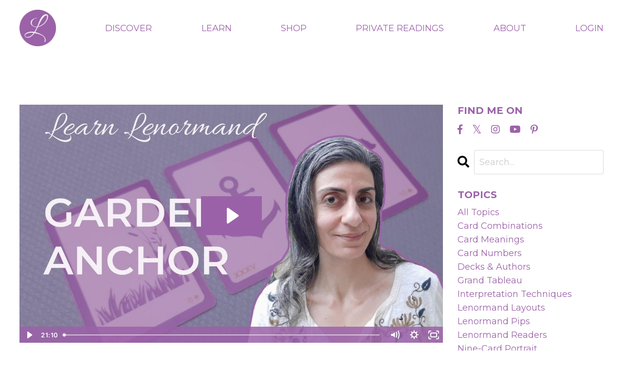

--- FILE ---
content_type: text/html; charset=utf-8
request_url: https://www.lenormandreader.com/blog/garden-anchor-lenormand-card-combinations
body_size: 12627
content:
<!doctype html>
<html lang="en">
  <head>
    
              <meta name="csrf-param" content="authenticity_token">
              <meta name="csrf-token" content="sBi6hu0VDKG8IoIVbhBhg6hJM4ebv9shrPp5Tk9IY5nNYQlUADwKTzBsWkl864jE/7AkyA9lRK0iu2p/D/fJdw==">
            
    <title>
      
        Lenormand Anchor and Garden Card Combinations - Pairs And Triplets
      
    </title>
    <meta charset="utf-8" />
    <meta http-equiv="x-ua-compatible" content="ie=edge, chrome=1">
    <meta name="viewport" content="width=device-width, initial-scale=1, shrink-to-fit=no">
    
      <meta name="description" content="Discover what the Lenormand Garden and Anchor mean when they show up together, and also with other cards, in pairs and triplets." />
    
    <meta property="og:type" content="website">
<meta property="og:url" content="https://www.lenormandreader.com/blog/garden-anchor-lenormand-card-combinations">
<meta name="twitter:card" content="summary_large_image">

<meta property="og:title" content="Lenormand Anchor and Garden Card Combinations - Pairs And Triplets">
<meta name="twitter:title" content="Lenormand Anchor and Garden Card Combinations - Pairs And Triplets">


<meta property="og:description" content="Discover what the Lenormand Garden and Anchor mean when they show up together, and also with other cards, in pairs and triplets.">
<meta name="twitter:description" content="Discover what the Lenormand Garden and Anchor mean when they show up together, and also with other cards, in pairs and triplets.">


<meta property="og:image" content="https://kajabi-storefronts-production.kajabi-cdn.com/kajabi-storefronts-production/blogs/26466/images/MfJguNFTS1mMCX4jrXr4_GardenAnchor_Thumbnail_Combo_1.jpg">
<meta name="twitter:image" content="https://kajabi-storefronts-production.kajabi-cdn.com/kajabi-storefronts-production/blogs/26466/images/MfJguNFTS1mMCX4jrXr4_GardenAnchor_Thumbnail_Combo_1.jpg">


    
      <link href="https://kajabi-storefronts-production.kajabi-cdn.com/kajabi-storefronts-production/themes/2445006/settings_images/0U3QZVqcQemgj1pRe5h3_favicon-32x32.png?v=2" rel="shortcut icon" />
    
    <link rel="canonical" href="https://www.lenormandreader.com/blog/garden-anchor-lenormand-card-combinations" />

    <!-- Google Fonts ====================================================== -->
    
      <link href="//fonts.googleapis.com/css?family=Montserrat:400,700,400italic,700italic" rel="stylesheet" type="text/css">
    

    <!-- Kajabi CSS ======================================================== -->
    <link rel="stylesheet" media="screen" href="https://kajabi-app-assets.kajabi-cdn.com/assets/core-0d125629e028a5a14579c81397830a1acd5cf5a9f3ec2d0de19efb9b0795fb03.css" />

    

    <link rel="stylesheet" href="https://use.fontawesome.com/releases/v5.8.1/css/all.css" integrity="sha384-50oBUHEmvpQ+1lW4y57PTFmhCaXp0ML5d60M1M7uH2+nqUivzIebhndOJK28anvf" crossorigin="anonymous">

    <link rel="stylesheet" media="screen" href="https://kajabi-storefronts-production.kajabi-cdn.com/kajabi-storefronts-production/themes/2445006/assets/styles.css?176867518452802" />

    <!-- Customer CSS ====================================================== -->
    <link rel="stylesheet" media="screen" href="https://kajabi-storefronts-production.kajabi-cdn.com/kajabi-storefronts-production/themes/2445006/assets/overrides.css?176867518452802" />
    <style>
  /* Custom CSS Added Via Theme Settings */
  a {
  text-decoration: ;
}
</style>


    <!-- Kajabi Editor Only CSS ============================================ -->
    

    <!-- Header hook ======================================================= -->
    <link rel="alternate" type="application/rss+xml" title="BLOG" href="https://www.lenormandreader.com/blog.rss" /><script type="text/javascript">
  var Kajabi = Kajabi || {};
</script>
<script type="text/javascript">
  Kajabi.currentSiteUser = {
    "id" : "-1",
    "type" : "Guest",
    "contactId" : "",
  };
</script>
<script type="text/javascript">
  Kajabi.theme = {
    activeThemeName: "Encore Site",
    previewThemeId: null,
    editor: false
  };
</script>
<meta name="turbo-prefetch" content="false">
<!-- Google Tag Manager -->
<script>(function(w,d,s,l,i){w[l]=w[l]||[];w[l].push({'gtm.start':
new Date().getTime(),event:'gtm.js'});var f=d.getElementsByTagName(s)[0],
j=d.createElement(s),dl=l!='dataLayer'?'&l='+l:'';j.async=true;j.src=
'https://www.googletagmanager.com/gtm.js?id='+i+dl;f.parentNode.insertBefore(j,f);
})(window,document,'script','dataLayer','GTM-N3MP652P');</script>
<!-- End Google Tag Manager --><style type="text/css">
  #editor-overlay {
    display: none;
    border-color: #2E91FC;
    position: absolute;
    background-color: rgba(46,145,252,0.05);
    border-style: dashed;
    border-width: 3px;
    border-radius: 3px;
    pointer-events: none;
    cursor: pointer;
    z-index: 10000000000;
  }
  .editor-overlay-button {
    color: white;
    background: #2E91FC;
    border-radius: 2px;
    font-size: 13px;
    margin-inline-start: -24px;
    margin-block-start: -12px;
    padding-block: 3px;
    padding-inline: 10px;
    text-transform:uppercase;
    font-weight:bold;
    letter-spacing:1.5px;

    left: 50%;
    top: 50%;
    position: absolute;
  }
</style>
<script src="https://kajabi-app-assets.kajabi-cdn.com/vite/assets/track_analytics-999259ad.js" crossorigin="anonymous" type="module"></script><link rel="modulepreload" href="https://kajabi-app-assets.kajabi-cdn.com/vite/assets/stimulus-576c66eb.js" as="script" crossorigin="anonymous">
<link rel="modulepreload" href="https://kajabi-app-assets.kajabi-cdn.com/vite/assets/track_product_analytics-9c66ca0a.js" as="script" crossorigin="anonymous">
<link rel="modulepreload" href="https://kajabi-app-assets.kajabi-cdn.com/vite/assets/stimulus-e54d982b.js" as="script" crossorigin="anonymous">
<link rel="modulepreload" href="https://kajabi-app-assets.kajabi-cdn.com/vite/assets/trackProductAnalytics-3d5f89d8.js" as="script" crossorigin="anonymous">      <script type="text/javascript">
        if (typeof (window.rudderanalytics) === "undefined") {
          !function(){"use strict";window.RudderSnippetVersion="3.0.3";var sdkBaseUrl="https://cdn.rudderlabs.com/v3"
          ;var sdkName="rsa.min.js";var asyncScript=true;window.rudderAnalyticsBuildType="legacy",window.rudderanalytics=[]
          ;var e=["setDefaultInstanceKey","load","ready","page","track","identify","alias","group","reset","setAnonymousId","startSession","endSession","consent"]
          ;for(var n=0;n<e.length;n++){var t=e[n];window.rudderanalytics[t]=function(e){return function(){
          window.rudderanalytics.push([e].concat(Array.prototype.slice.call(arguments)))}}(t)}try{
          new Function('return import("")'),window.rudderAnalyticsBuildType="modern"}catch(a){}
          if(window.rudderAnalyticsMount=function(){
          "undefined"==typeof globalThis&&(Object.defineProperty(Object.prototype,"__globalThis_magic__",{get:function get(){
          return this},configurable:true}),__globalThis_magic__.globalThis=__globalThis_magic__,
          delete Object.prototype.__globalThis_magic__);var e=document.createElement("script")
          ;e.src="".concat(sdkBaseUrl,"/").concat(window.rudderAnalyticsBuildType,"/").concat(sdkName),e.async=asyncScript,
          document.head?document.head.appendChild(e):document.body.appendChild(e)
          },"undefined"==typeof Promise||"undefined"==typeof globalThis){var d=document.createElement("script")
          ;d.src="https://polyfill-fastly.io/v3/polyfill.min.js?version=3.111.0&features=Symbol%2CPromise&callback=rudderAnalyticsMount",
          d.async=asyncScript,document.head?document.head.appendChild(d):document.body.appendChild(d)}else{
          window.rudderAnalyticsMount()}window.rudderanalytics.load("2apYBMHHHWpiGqicceKmzPebApa","https://kajabiaarnyhwq.dataplane.rudderstack.com",{})}();
        }
      </script>
      <script type="text/javascript">
        if (typeof (window.rudderanalytics) !== "undefined") {
          rudderanalytics.page({"account_id":"110219","site_id":"123881"});
        }
      </script>
      <script type="text/javascript">
        if (typeof (window.rudderanalytics) !== "undefined") {
          (function () {
            function AnalyticsClickHandler (event) {
              const targetEl = event.target.closest('a') || event.target.closest('button');
              if (targetEl) {
                rudderanalytics.track('Site Link Clicked', Object.assign(
                  {"account_id":"110219","site_id":"123881"},
                  {
                    link_text: targetEl.textContent.trim(),
                    link_href: targetEl.href,
                    tag_name: targetEl.tagName,
                  }
                ));
              }
            };
            document.addEventListener('click', AnalyticsClickHandler);
          })();
        }
      </script>
<meta name='site_locale' content='en'><style type="text/css">
  /* Font Awesome 4 */
  .fa.fa-twitter{
    font-family:sans-serif;
  }
  .fa.fa-twitter::before{
    content:"𝕏";
    font-size:1.2em;
  }

  /* Font Awesome 5 */
  .fab.fa-twitter{
    font-family:sans-serif;
  }
  .fab.fa-twitter::before{
    content:"𝕏";
    font-size:1.2em;
  }
</style>
<link rel="stylesheet" href="https://cdn.jsdelivr.net/npm/@kajabi-ui/styles@1.0.4/dist/kajabi_products/kajabi_products.css" />
<script type="module" src="https://cdn.jsdelivr.net/npm/@pine-ds/core@3.14.0/dist/pine-core/pine-core.esm.js"></script>
<script nomodule src="https://cdn.jsdelivr.net/npm/@pine-ds/core@3.14.0/dist/pine-core/index.esm.js"></script>


  </head>

  <body>
    <div id="section-header" data-section-id="header"><style>
  .header {
    font-size: 16px;
    background-color: #fff;
  }
  .header-mobile {
    background-color: #fff;
  }
  .header a.link-list__link {
    color: #9c62a9;
  }
  .header a.link-list__link:hover {
    color: #9c62a9;
  }
  .header .dropdown__trigger {
    color: #9c62a9 !important;
  }
  .header .dropdown__trigger:hover {
    color: #9c62a9;
  }
  .header .dropdown__item a {
    color: #9c62a9;
  }
  .header .user__login a {
    color: #9c62a9;
  }
  .header .hamburger__slice {
    background-color: #9c62a9;
  }
  @media (min-width: 768px) {
    .header {
      font-size: 18px;
    }
    .header .dropdown__menu {
      background-color: #fff;
    }
  }
  @media (max-width: 767px) {
    .header a.link-list__link {
      text-align: left;
      color: ;
    }
    .header .dropdown__item a {
      text-align: left;
      color: ;
    }
    .header .user__login a {
      text-align: left;
      color: ;
    }
    .header--overlay .header__content--mobile  {
      padding: 20px 0;
    }
    
    .header__content--mobile  {
      text-align: left;
      background-color: #fff;
    }
  }
</style>

<div class="hidden">
  
    
  
    
  
    
  
    
  
    
  
    
  
    
  
</div>

<header class="header header--static  " kjb-settings-id="sections_header_settings_background_color">
  <div class="announcements">
    
      
    
      
    
      
    
      
    
      
    
      
    
      
    
  </div>
  
    <div class="header__wrap">
      <div class="header__content header__content--desktop background-light">
        <div class="container header__container media">
          
            
                <div id="block-1555988494486" class="header__block header__block--logo header__block--show">
  <style>
  #block-1555988494486 {
    line-height: 1;
  }
  #block-1555988494486 .logo__image {
    display: block;
    width: 75px;
  }
  #block-1555988494486 .logo__text {
    color: ;
  }
</style>

<a class="logo" href="/">
  
    
      <img class="logo__image" src="https://kajabi-storefronts-production.kajabi-cdn.com/kajabi-storefronts-production/sites/123881/images/S6srxJ02RFS2WZz1JMvb_Lenormand_Channel_Icon_PurplePastel_Purple.png" kjb-settings-id="sections_header_blocks_1555988494486_settings_logo" alt="Header Logo" />
    
  
</a>

</div>

              
          
            
                <div id="block-1651593722794" class="header__block header__switch-content header__block--dropdown">
  <div class="dropdown" kjb-settings-id="sections_header_blocks_1651593722794_settings_trigger">
  <a class="dropdown__trigger">
    DISCOVER
  </a>
  <div class="dropdown__menu dropdown__menu--text-left background-light">
    
      <span class="dropdown__item"><a href="https://www.lenormandreader.com/lenormand-card-meanings">CARD MEANINGS</a></span>
    
      <span class="dropdown__item"><a href="https://www.lenormandreader.com/free-resources">FREE RESOURCES</a></span>
    
      <span class="dropdown__item"><a href="https://www.lenormandreader.com/blog">BLOG</a></span>
    
  </div>
</div>

</div>

            
          
            
                <div id="block-1596696643722" class="header__block header__switch-content header__block--dropdown">
  <div class="dropdown" kjb-settings-id="sections_header_blocks_1596696643722_settings_trigger">
  <a class="dropdown__trigger">
    LEARN
  </a>
  <div class="dropdown__menu dropdown__menu--text-left background-light">
    
      <span class="dropdown__item"><a href="https://www.lenormandreader.com/free-resources">START HERE</a></span>
    
      <span class="dropdown__item"><a href="https://www.lenormandreader.com/lenormand-community">COMMUNITY</a></span>
    
      <span class="dropdown__item"><a href="https://www.lenormandreader.com/shop-lenormand-reader/#books-and-decks">BOOKS & DECKS</a></span>
    
      <span class="dropdown__item"><a href="https://www.lenormandreader.com/shop-lenormand-reader/#courses">COURSES</a></span>
    
      <span class="dropdown__item"><a href="https://www.lenormandreader.com/shop-lenormand-reader/#coaching">1:1 COACHING</a></span>
    
      <span class="dropdown__item"><a href="https://www.lenormandreader.com/lrcp-waiting-list">CERTIFICATION PROGRAM</a></span>
    
  </div>
</div>

</div>

            
          
            
                <div id="block-1651593995840" class="header__block header__switch-content header__block--dropdown">
  <div class="dropdown" kjb-settings-id="sections_header_blocks_1651593995840_settings_trigger">
  <a class="dropdown__trigger">
    SHOP
  </a>
  <div class="dropdown__menu dropdown__menu--text-left background-light">
    
      <span class="dropdown__item"><a href="https://www.lenormandreader.com/shop-lenormand-reader">SHOP LENORMAND</a></span>
    
  </div>
</div>

</div>

            
          
            
                <div id="block-1651593778227" class="header__block header__switch-content header__block--dropdown">
  <div class="dropdown" kjb-settings-id="sections_header_blocks_1651593778227_settings_trigger">
  <a class="dropdown__trigger">
    PRIVATE READINGS 
  </a>
  <div class="dropdown__menu dropdown__menu--text-left background-light">
    
      <span class="dropdown__item"><a href="https://www.lenormandreader.com/private-reading-menu">PRIVATE READINGS</a></span>
    
  </div>
</div>

</div>

            
          
            
                <div id="block-1596696800587" class="header__block header__switch-content header__block--dropdown">
  <div class="dropdown" kjb-settings-id="sections_header_blocks_1596696800587_settings_trigger">
  <a class="dropdown__trigger">
    ABOUT
  </a>
  <div class="dropdown__menu dropdown__menu--text-left background-light">
    
      <span class="dropdown__item"><a href="https://www.lenormandreader.com/meet-layla">MEET LAYLA</a></span>
    
      <span class="dropdown__item"><a href="https://www.lenormandreader.com/about-mlle-lenormand">WHO WAS MLLE LENORMAND</a></span>
    
      <span class="dropdown__item"><a href="https://www.lenormandreader.com/faq">HELP + FAQ</a></span>
    
      <span class="dropdown__item"><a href="https://www.lenormandreader.com/contact-us">GET IN TOUCH</a></span>
    
  </div>
</div>

</div>

            
          
            
                <div id="block-1555988487706" class="header__block header__switch-content header__block--user">
  <div class="user" kjb-settings-id="sections_header_blocks_1555988487706_settings_language_login">
  
    <span class="user__login" kjb-settings-id="language_login"><a href="/login">LOGIN</a></span>
  
</div>

</div>

              
          
          <div class="hamburger hidden--desktop">
            <div class="hamburger__slices">
              <div class="hamburger__slice hamburger--slice-1"></div>
              <div class="hamburger__slice hamburger--slice-2"></div>
              <div class="hamburger__slice hamburger--slice-3"></div>
              <div class="hamburger__slice hamburger--slice-4"></div>
            </div>
          </div>
        </div>
      </div>
      <div class="header__content header__content--mobile background-light"></div>
    </div>
  
</header>

</div>
    <main>
      <section class="blog-post">
  <div class="sizer">
    <div class="container">
      <div class="blog-post__content">
        <div id="section-blog_post_body" data-section-id="blog_post_body"><div class="blog-post-body">
  <div class="blog-post-body__media">
    
    
  <div class="video">
    <div class="video__wrapper">
      
<script>
  window._wq = window._wq || [];
  _wq.push({"8k9g5z4uci": JSON.parse('{\"playerColor\":\"#9c62a9\",\"stillUrl\":\"https://kajabi-storefronts-production.kajabi-cdn.com/kajabi-storefronts-production/blogs/26466/images/MfJguNFTS1mMCX4jrXr4_GardenAnchor_Thumbnail_Combo_1.jpg\",\"resumable\":true,\"autoPlay\":false}')});
</script>

<script charset="ISO-8859-1" src="//fast.wistia.com/assets/external/E-v1.js" async></script>


<div class="kjb-video-responsive">
  <div id="wistia_8k9g5z4uci"
    class="wistia_embed wistia_async_8k9g5z4uci "
    data-track-progress=""
    data-tracked-percent="">&nbsp;</div>
</div>

    </div>
  </div>


  </div>
  <h1 class="blog-post-body__title">GARDEN + ANCHOR</h1>
  <div class="blog-post-body__info">
    
      <span class="blog-post-body__tags" kjb-settings-id="sections_blog_post_body_settings_show_tags">
        
          
            <a class="tag" href="https://www.lenormandreader.com/blog?tag=card+combinations">card combinations</a>
          
            <a class="tag" href="https://www.lenormandreader.com/blog?tag=card+meanings">card meanings</a>
          
            <a class="tag" href="https://www.lenormandreader.com/blog?tag=video+tutorials">video tutorials</a>
          
        
      </span>
    
    
      <span class="blog-post-body__date" kjb-settings-id="sections_blog_post_body_settings_show_date">Nov 29, 2022</span>
    
    
  </div>
  <p><span style="font-weight: 400;">The Lenormand Garden and Anchor is a really clear combination, and I think anyone, including beginners, can see that this is about staying in a place.&nbsp;</span></p>
<p><span style="font-weight: 400;">The Garden is the card of location and places, and it is also about community, people, and events. The Anchor is clearly about staying put, being anchored, and dropping that anchor into a place.&nbsp;</span></p>
<p><span style="font-weight: 400;">When we see these two together, it is clear we are anchored within a place or we need to find a place to stick with. It is also that we are feeling part of the community and having roots there. The clear advice that comes through these cards is to stay where we are at and not to move, and to stick with the people that we are with right now.</span></p>
<p><span style="font-weight: 400;">The Garden can sometimes be associated with work. We would need more cards or different cards to bring this out, or perhaps the question guides this context. But when it comes to the work indication of the Garden, the same interpretation applies, and it suggests that we need to stick with what we are doing with our work for the time being.&nbsp;</span></p>
<p><span style="font-weight: 400;">I also think that switching the cards around does not change the meaning of the interpretation. This combination is about sticking with this place, these people, and this community, and not making moves for the time being. I do not think this is one of the combinations where the order matters, but this might change depending on the triplet we pull.</span></p>
<p><br /><br /></p>
<h3><span style="color: #9c62a9;"><b>ANCHOR + GARDEN + MOUSE</b></span></h3>
<p><span style="font-weight: 400;">The Mouse on the right side of the Garden suggests there are some tricky characters within the environment that is represented by the Garden. It is usually about people who are not particularly honest, and trust is an issue. They could also be a bit annoying. Gossip is possible, and there could be these little things that annoy and get to us from a group of people.&nbsp;</span></p>
<p><span style="font-weight: 400;">With the Anchor at the outset, it does suggest that we need to set some boundaries because it seems that some people do not know their limits and can be a bit draining. The Anchor is good with borders and limits, and it has that rigid side too. I think it is important that we are a bit more defensive about ourselves and a bit protective about who we are in this environment because there are some people in it that could be annoying.</span></p>
<p><span style="font-weight: 400;">With the Anchor at the outset and the Mouse at the end of the line, the cards can discourage lending, giving out, and sharing too much.</span></p>
<p><span style="font-weight: 400;">If we switch these around to Mouse, Garden, and Anchor, I do not think that it makes much of a difference. The Mouse still qualifies the Garden as representing an environment that is not particularly trustworthy and has somewhat annoying characters. With the Anchor on the right side of the Garden, the idea of maintaining healthy boundaries and putting limits up to these kinds of characters holds.&nbsp;</span></p>
<p><span style="font-weight: 400;">If we change the order to Mouse, Anchor, and Garden, again I think this is about putting limits to some folks. Even though it is not the Coffin, the Anchor puts a stop in the face of the Mouse. And because the Anchor separates the Garden from the Mouse, it can represent the idea of not granting access to these types of people.</span></p>
<p><span style="font-weight: 400;">I would say it is a people thing because the Garden is a social card, and the people represented by the Mouse should be prevented from having access to our space. So it is clear that we need to be selective about who makes it into our Garden and who is part of our group.&nbsp;</span></p>
<p><span style="font-weight: 400;">If we have the Anchor, Mouse, and Garden, I think the same idea holds. It is about standing our ground in the face of these characters.</span><br /><br /></p>
<h3><span style="color: #9c62a9;"><b>ANCHOR + GARDEN + HOUSE</b></span></h3>
<p>This is a combination of place and space. Lenormand&rsquo;s Garden and House can represent a house with a garden, it can be a peaceful environment, it can be something like a cozy retreat, or going somewhere private where you can spend time in nature. This can be represented by the Garden and House in any order.</p>
<p><span style="font-weight: 400;">With the Anchor, it is the same indication of staying where we are living, staying with who we are with right now, and sticking with family. It can also mean doing things at home or creating deeper foundations at home.&nbsp;</span></p>
<p><span style="font-weight: 400;">Thinking about the COVID situation, it has changed a lot of the ways that people work, so this can be about re-establishing your space. For example, how you are living out of your space and creating different foundations. This would be clear in the context of COVID, but of course, it can apply in any number of situations.&nbsp;</span></p>
<p><span style="font-weight: 400;">It is still looking like a secure and peaceful kind of combination where we feel at home and anchored where we are. It is also advice to stay where we are at.&nbsp;</span></p>
<p><span style="font-weight: 400;">If we switch this around to Garden, Anchor, and House, I think the same idea applies. This can mean entertaining at home. Where the Garden is about people and community, and then the Anchor and House perhaps suggest it is good to entertain at home.</span></p>
<p><span style="font-weight: 400;">I think similar ideas come through even with the Anchor on the right side in the layout of the Garden, House, and Anchor. Again, I think this is a triplet where the order of the cards does not make much of a difference.</span><br /><br /></p>
<h3><span style="color: #9c62a9;"><b>GARDEN + ANCHOR + RING</b></span></h3>
<p><span style="font-weight: 400;">The Ring is a key card of relationships, and when we see the Anchor and Ring, it is often about security and trust in a relationship. It is very much about a strong bond, commitments, promises, and probably vows. Also, the Garden and Ring are sometimes associated with a wedding because the Garden is about community and events, and with the Ring, it represents the idea of an engagement or a wedding.</span></p>
<p><span style="font-weight: 400;">Also, with the Anchor, you could be really committing or making some kind of event around your commitment such as an engagement, committing vows, and things like that.&nbsp;</span></p>
<p><span style="font-weight: 400;">It is powerful for relationships in an intimate sense but it is also good for them in a broader sense. For example, in your community, you have strong bonds, and with the Anchor in the middle, there is an emphasis on sticking with your relationships and supporting them in any number of ways. Again, we are getting a sense of being part of the group, and that is even more emphasized because of the Ring.&nbsp;</span></p>
<p><span style="font-weight: 400;">If we had the Ring in the middle to form the Garden, Ring, and Anchor, I think the same indications come through. I do not think having the Ring is closer to the Garden makes a difference.</span></p>
<p><span style="font-weight: 400;">The Ring emphasizes this idea of strong bonds within the community, and it brings out the social aspect more than the place aspect of the Garden. It is a powerful triplet for relationships, for community, and that sense of cohesion between people. The continued advice that comes mainly through the Anchor, is to stick with this community.</span><br /><br /></p>
<h3><span style="color: #9c62a9;"><b>GARDEN + ANCHOR + LETTER</b></span></h3>
<p><span style="font-weight: 400;">The Lenormand Letter&nbsp;and Anchor tell of&nbsp;news coming through. It is interesting in the context of the Garden because I think that with the Garden, unlike with the House, there is a sense of public communication. So more like an announcement, a memo, or a communication sent out to a broader base of people as opposed to just between two people. This is brought out clearly by the Letter and Garden.</span></p>
<p><span style="font-weight: 400;">With the Anchor, it seems that news is received, or we have to wait until it arrives. It can also point to a confirmation. Sometimes the Anchor and Letter point to attachments, which is a bit more specific.</span></p>
<p><span style="font-weight: 400;">With the Garden, I think it is really about waiting on this communication, and maybe supporting others or being part of the team until this it comes through.</span></p>
<p><span style="font-weight: 400;">In the context of work, for example, when people are concerned about layoffs, downsizing, or changes, there could be some news that comes through to everyone on the job. With the Anchor, it either confirms what was already thought, or points to the idea that things are going to stay the way they are.&nbsp;</span></p>
<p><span style="font-weight: 400;">The Anchor is unchanging. It is about sticking with the way things are, sticking with the status quo, and staying in place. So the news can mean that things are unchanged.&nbsp;</span></p>
<p><span style="font-weight: 400;">If the order is Garden, Letter, and Anchor, I do not see a difference. However, I could see a nuance if the Letter was at the outset followed by the Garden and Anchor in either order. Here, the cards can suggest reaching out, networking, getting in touch, communicating with others, or expressing interest.</span></p>
<p><span style="font-weight: 400;">The triplet might also suggest being persistent in the pursuit of our goals, reaching out to the community, and following up with others to close the loop.</span></p>
<p><span style="font-weight: 400;">The Anchor can be stubborn and rigid sometimes, but I typically need negative cards nearby to bring this out.</span><br /><br /></p>
<h3><b><span style="color: #9c62a9;">TOWER + GARDEN + ANCHOR</span></b></h3>
<p><span style="font-weight: 400;">This is similar in some ways to what we read with the House because the Lenormand Tower is about the long term and being firmly rooted. It is a card that unfolds over time, and it can also refer to the idea of a place. Locations such as buildings, corporations, and business buildings are best associated with the Tower.&nbsp;</span></p>
<p><span style="font-weight: 400;">Since the Tower is also a card of time and the long term, when seen with the Garden and Anchor, it indicates this is a place we are going to be at for a long time, possibly a year or more because I tend to associate the Tower with one year. Sticking with this place for a while is clearly indicated by this triplet.&nbsp;</span></p>
<p><span style="font-weight: 400;">The Tower can sometimes represent people in authority, of influence, management, specialists, experts, and similar types. Seeing it in this combination can mean that we need to connect with such people, and perhaps prioritize them over others.&nbsp;</span></p>
<p><span style="font-weight: 400;">With the order of Garden, Anchor, and Tower, I do not see much difference. The idea of time is represented more strongly with the Tower on the right side, specifically the idea of staying at a place for a longer time. But the other ideas can also come through, such as connecting with experts, or perhaps being supported by someone at the top or in management.&nbsp;</span></p>
<p><span style="font-weight: 400;">Even with the Tower in the center, it would be similar. Again, the Tower is not like the House in the sense of being intimate and representing home and family, but it is similar in the sense that it is anchored and rooted. It is also about longevity, time, and gaining expertise over time.</span><br /><br /></p>
<h3><span style="color: #9c62a9;"><b>ANCHOR + GARDEN + MOON</b></span></h3>
<p><span style="font-weight: 400;">The Moon is one of those cards that has quite a few interpretations, but when it comes to the idea of place, it can be appreciation, recognition, and honors coming through.&nbsp;</span></p>
<p><span style="font-weight: 400;">With the Anchor, it looks like we have a solid record or something that we are appreciated for. Also, other people in the community appreciate us, and we receive honors and recognition from them.&nbsp;</span></p>
<p>The Moon can also represent proposals and invitations, and certainly, with a card of place like the Garden, this interpretation would be relevant. Also, with the Anchor, it seems that we might accept this invitation and go for it. It is also possible that the invitation is something of an honor, so we are invited to maybe celebrate our successes and things like that.</p>
<p><span style="font-weight: 400;">The Anchor, Moon, and Garden order does not make a big difference.&nbsp;</span></p>
<p><span style="font-weight: 400;">Whereas Moon, Anchor, and Garden can mean we are the ones to extend the offer or invitation But I think that is possible regardless of the order of the cards.&nbsp;</span></p>
<p><span style="font-weight: 400;">The Lenormand Moon is soft and gentle, whereas the Anchor is hard and rigid. So together, there is a contrast which can suggest we loosen up a little. If we have been defensive or putting up boundaries, maybe it is a good idea to relax a little bit, explore some relationships, and be a bit more easy going.</span></p>
<p><span style="font-weight: 400;">The Moon is a really beautiful card for being compassionate and understanding of others, and with the Anchor, it can also mean being supportive.</span><br /><br /></p>
<h3><span style="color: #9c62a9;"><b>ANCHOR + GARDEN + BEAR</b></span></h3>
<p><span style="font-weight: 400;">The Lenormand Bear is a bit like the Tower because it represents authority and influence. With the Garden, the Bear can be quite loud and imposing, whereby we feel its presence and possibly even its dominance. It is everything big, strong, and sometimes intimidating. It can represent competition. The Tower on the other hand, is calm, discreet, and even reserved.</span></p>
<p><span style="font-weight: 400;">The Garden and Bear can mean competing in the marketplace, although I would want more cards to confirm this. And with the Anchor, we are establishing ourselves in the community. We could become market leaders or the go-to person for whatever area we are focused on.&nbsp;</span></p>
<p><span style="font-weight: 400;">The Garden and Bear can also represent, like we saw with the Tower, the idea of people of influence that we need to network with because they could support us. I would also take this as advice to network with people of influence or authority.&nbsp;</span></p>
<p><span style="font-weight: 400;">With the order of the Bear, Anchor, and Garden, again I am not so sure that it makes such a big difference. I think there could be the idea of stepping up to a new level, stepping up to the responsibilities, and possibly standing our ground and confronting certain characters.</span></p>
<p><span style="font-weight: 400;">Also, the idea of not flinching in the face of competition or intimidation and keeping our place within the community comes through clearly, especially with the Anchor in the center.</span></p>
<p><span style="font-weight: 400;">Something similar can be interpreted with the Bear in the middle. Each of the Anchor, Bear, and Mountain have these energies of really standing strong and putting up strong barriers. They are very strong with setting boundaries and standing for who we are.</span></p>
<p><span style="font-weight: 400;">These are my suggestions for triplets with the Lenormand Garden and Anchor, and as we saw several times, it does not seem like the order of the cards makes a huge difference with this combination.</span></p>
<p><span style="font-weight: 400;"><img src="https://kajabi-storefronts-production.kajabi-cdn.com/kajabi-storefronts-production/blogs/26466/images/5y9QPqCzRRiyC65HAfjZ_Lenormand-card-symbols-and-pips.png" width="308" height="231" style="display: block; margin-left: auto; margin-right: auto;" /></span></p>
<h4><span style="color: #2c3e50;"><strong>Master&nbsp;Lenormand's&nbsp;Card Meanings And Card Combinations</strong></span></h4>
<p><span>With the Card Combinations Master, you will learn everything about Lenormand's card meanings. You will discover the cards in general and in depth, and you will learn everything about the pips and how they can be used in readings. Discover card correspondences and how you can interpret the cards for any context and to answer any question. The Master is also a complete pair-wise dictionary that will help you master card combinations.</span><br /><br /><span style="color: #9c62a9;"><strong><a href="https://www.lenormandreader.com/lenormand-card-combinations-master-guide" target="_blank" rel="noopener noreferrer" style="color: #9c62a9;">Get your copy of Lenormand Reader's Card Combinations Master</a></strong></span></p>
<p>&nbsp;</p>
  
</div>



</div>
        <div id="section-blog_sidebar" data-section-id="blog_sidebar">
  <div class="sidebar">
    
      
          <style>
  .social-icons--1592262829512 .social-icons__icon {
    color:  !important;
  }
  .social-icons--1592262829512.social-icons--round .social-icons__icon {
    background-color: #9c62a9;
  }
  .social-icons--1592262829512.social-icons--square .social-icons__icon {
    background-color: #9c62a9;
  }
  
    
  
</style>

<div class="social-icons social-icons--sidebar social-icons-- social-icons--1592262829512" kjb-settings-id="sections_blog_sidebar_blocks_1592262829512_settings_social_icons_text_color">
  <p class="h5 social-icons__heading">FIND ME ON</p>
  <div class="social-icons__icons">
    
  <a class="social-icons__icon" href="https://www.facebook.com/lernormandreader"  target="_blank" rel="noopener"  kjb-settings-id="sections_blog_sidebar_blocks_1592262829512_settings_social_icon_link_facebook">
    <i class="fab fa-facebook-f"></i>
  </a>


  <a class="social-icons__icon" href="https://twitter.com/LenormandReader"  target="_blank" rel="noopener"  kjb-settings-id="sections_blog_sidebar_blocks_1592262829512_settings_social_icon_link_twitter">
    <i class="fab fa-twitter"></i>
  </a>


  <a class="social-icons__icon" href="https://www.instagram.com/lenormandreader/"  target="_blank" rel="noopener"  kjb-settings-id="sections_blog_sidebar_blocks_1592262829512_settings_social_icon_link_instagram">
    <i class="fab fa-instagram"></i>
  </a>


  <a class="social-icons__icon" href="https://www.youtube.com/channel/UCeTe7FP-UgvuXlhPPo22Xyw"  target="_blank" rel="noopener"  kjb-settings-id="sections_blog_sidebar_blocks_1592262829512_settings_social_icon_link_youtube">
    <i class="fab fa-youtube"></i>
  </a>


  <a class="social-icons__icon" href="https://www.pinterest.ca/lenormandreader/"  target="_blank" rel="noopener"  kjb-settings-id="sections_blog_sidebar_blocks_1592262829512_settings_social_icon_link_pinterest">
    <i class="fab fa-pinterest-p"></i>
  </a>













  </div>
</div>

        
    
      
          <style>
  .sidebar-search__icon i {
    color: ;
  }
  .sidebar-search--1592259987815 ::-webkit-input-placeholder {
    color: ;
  }
  .sidebar-search--1592259987815 ::-moz-placeholder {
    color: ;
  }
  .sidebar-search--1592259987815 :-ms-input-placeholder {
    color: ;
  }
  .sidebar-search--1592259987815 :-moz-placeholder {
    color: ;
  }
  .sidebar-search--1592259987815 .sidebar-search__input {
    color: ;
  }
</style>

<div class="sidebar-search sidebar-search--1592259987815" kjb-settings-id="sections_blog_sidebar_blocks_1592259987815_settings_search_text">
  <form class="sidebar-search__form" action="/blog/search" method="get" role="search">
    <span class="sidebar-search__icon"><i class="fa fa-search"></i></span>
    <input class="form-control sidebar-search__input" type="search" name="q" placeholder="Search...">
  </form>
</div>

        
    
      
          <div class="sidebar-categories sidebar-categories--1592262908938">
  <p class="h5 sidebar-categories__title" kjb-settings-id="sections_blog_sidebar_blocks_1592262908938_settings_heading">TOPICS</p>
  <a class="sidebar-categories__link" href="/blog" kjb-settings-id="sections_blog_sidebar_blocks_1592262908938_settings_all_tags">All Topics</a>
  
    
      <a class="sidebar-categories__tag" href="https://www.lenormandreader.com/blog?tag=card+combinations">card combinations</a>
    
  
    
      <a class="sidebar-categories__tag" href="https://www.lenormandreader.com/blog?tag=card+meanings">card meanings</a>
    
  
    
      <a class="sidebar-categories__tag" href="https://www.lenormandreader.com/blog?tag=card+numbers">card numbers</a>
    
  
    
      <a class="sidebar-categories__tag" href="https://www.lenormandreader.com/blog?tag=decks+%26+authors">decks & authors</a>
    
  
    
      <a class="sidebar-categories__tag" href="https://www.lenormandreader.com/blog?tag=grand+tableau">grand tableau</a>
    
  
    
      <a class="sidebar-categories__tag" href="https://www.lenormandreader.com/blog?tag=interpretation+techniques">interpretation techniques</a>
    
  
    
      <a class="sidebar-categories__tag" href="https://www.lenormandreader.com/blog?tag=lenormand+layouts">lenormand layouts</a>
    
  
    
      <a class="sidebar-categories__tag" href="https://www.lenormandreader.com/blog?tag=lenormand+pips">lenormand pips</a>
    
  
    
      <a class="sidebar-categories__tag" href="https://www.lenormandreader.com/blog?tag=lenormand+readers">lenormand readers</a>
    
  
    
      <a class="sidebar-categories__tag" href="https://www.lenormandreader.com/blog?tag=nine-card+portrait">nine-card portrait</a>
    
  
    
      <a class="sidebar-categories__tag" href="https://www.lenormandreader.com/blog?tag=positive+negative+neutral">positive negative neutral</a>
    
  
    
      <a class="sidebar-categories__tag" href="https://www.lenormandreader.com/blog?tag=practice+%26+ethics">practice & ethics</a>
    
  
    
      <a class="sidebar-categories__tag" href="https://www.lenormandreader.com/blog?tag=private+readings">private readings</a>
    
  
    
      <a class="sidebar-categories__tag" href="https://www.lenormandreader.com/blog?tag=tarot+vs.+lenormand">tarot vs. lenormand</a>
    
  
    
      <a class="sidebar-categories__tag" href="https://www.lenormandreader.com/blog?tag=video+tutorials">video tutorials</a>
    
  
</div>

        
    
      
          <div class="sidebar-instructor sidebar-instructor--1596715928201" kjb-settings-id="sections_blog_sidebar_blocks_1596715928201_settings_heading">
  
  
    <img class="sidebar-instructor__image" src="https://kajabi-storefronts-production.kajabi-cdn.com/kajabi-storefronts-production/file-uploads/themes/2445006/settings_images/d5c7316-054a-1867-b6ce-bc6217d182b_Copy_of_Layla_Happy_Face_2_.png" kjb-settings-id="sections_blog_sidebar_blocks_1596715928201_settings_image"/>
  
  <p class="h5 sidebar-instructor__name" kjb-settings-id="sections_blog_sidebar_blocks_1596715928201_settings_name">LAYLA, THE LENORMAND READER</p>
  <p class="sidebar-instructor__title" kjb-settings-id="sections_blog_sidebar_blocks_1596715928201_settings_title"></p>
  <p class="sidebar-instructor__bio" kjb-settings-id="sections_blog_sidebar_blocks_1596715928201_settings_bio">Hi! I'm Layla. I've put together the only comprehensive Lenormand body of knowledge that will save you months, if not years, of trying to piece the practice together. You don't have to do this alone and you no longer need to fish for Lenormand tidbits here and there. Get in touch to tell me where you're at in your journey!</p>
</div>

      
    
  </div>


</div>
      </div>
    </div>
  </div>
</section>
    </main>
    <div id="section-footer" data-section-id="footer">

  <style>
    #section-footer {
      -webkit-box-flex: 1;
      -ms-flex-positive: 1;
      flex-grow: 1;
      display: -webkit-box;
      display: -ms-flexbox;
      display: flex;
    }
    .footer {
      -webkit-box-flex: 1;
      -ms-flex-positive: 1;
      flex-grow: 1;
    }
  </style>

<style>
  .footer, .footer__block {
    font-size: 16px;
    color: ;
    background-color: #9c62a9;
  }
  .footer .logo__text {
    color: ;
  }
  .footer a.link-list__link {
    color: ;
  }
  .footer .link-list__link:hover {
    color: ;
  }
  @media (min-width: 768px) {
    .footer, .footer__block {
      font-size: 18px;
    }
  }
  .powered-by {
    background-color: #9c62a9;
  }
  
  
    .powered-by a {
      color: #fff;
    }
  
</style>

<footer class="footer  background-dark  " kjb-settings-id="sections_footer_settings_background_color">
  <div class="footer__content">
    <div class="container footer__container media">
      
        
            <div id="block-1596698585820" class="footer__block ">
  <style>
  .social-icons--1596698585820 .social-icons__icon {
    color:  !important;
  }
  .social-icons--1596698585820.social-icons--round .social-icons__icon {
    background-color: #9c62a9;
  }
  .social-icons--1596698585820.social-icons--square .social-icons__icon {
    background-color: #9c62a9;
  }
  
    
  
</style>

<div class="social-icons social-icons-- social-icons--1596698585820" kjb-settings-id="sections_footer_blocks_1596698585820_settings_social_icons_text_color">
  <div class="social-icons__icons">
    
  <a class="social-icons__icon" href="https://www.facebook.com/lernormandreader"  target="_blank" rel="noopener"  kjb-settings-id="sections_footer_blocks_1596698585820_settings_social_icon_link_facebook">
    <i class="fab fa-facebook-f"></i>
  </a>


  <a class="social-icons__icon" href="https://twitter.com/LenormandReader"  target="_blank" rel="noopener"  kjb-settings-id="sections_footer_blocks_1596698585820_settings_social_icon_link_twitter">
    <i class="fab fa-twitter"></i>
  </a>


  <a class="social-icons__icon" href="https://www.instagram.com/lenormandreader/"  target="_blank" rel="noopener"  kjb-settings-id="sections_footer_blocks_1596698585820_settings_social_icon_link_instagram">
    <i class="fab fa-instagram"></i>
  </a>


  <a class="social-icons__icon" href="https://www.youtube.com/channel/UCeTe7FP-UgvuXlhPPo22Xyw"  target="_blank" rel="noopener"  kjb-settings-id="sections_footer_blocks_1596698585820_settings_social_icon_link_youtube">
    <i class="fab fa-youtube"></i>
  </a>


  <a class="social-icons__icon" href="https://www.pinterest.ca/lenormandreader/"  target="_blank" rel="noopener"  kjb-settings-id="sections_footer_blocks_1596698585820_settings_social_icon_link_pinterest">
    <i class="fab fa-pinterest-p"></i>
  </a>













  </div>
</div>

</div>

        
      
        
            <div id="block-1598696316882" class="footer__block media__body">
  <div class="link-list justify-content-center" kjb-settings-id="sections_footer_blocks_1598696316882_settings_menu">
  
    <a class="link-list__link" href="https://www.lenormandreader.com/terms-of-use" rel="noopener">TERMS + PRIVACY</a>
  
</div>

</div>

          
      
        
            <div id="block-1555988525205" class="footer__block ">
  <span kjb-settings-id="sections_footer_blocks_1555988525205_settings_copyright">
  &copy; 2026 LENORMAND READER
</span>

</div>

          
      
    </div>
  </div>
</footer>

</div>
    

    <div id="section-exit_pop" data-section-id="exit_pop"><style>
  #exit-pop .modal__content {
    background: #f6f1f7;
  }
  
    #exit-pop .modal__body, #exit-pop .modal__content {
      padding: 0;
    }
    #exit-pop .row {
      margin: 0;
    }
  
</style>






</div>
    <div id="section-two_step" data-section-id="two_step"><style>
  #two-step .modal__content {
    background: ;
  }
  
</style>

<div class="modal two-step" id="two-step" kjb-settings-id="sections_two_step_settings_two_step_edit">
  <div class="modal__content background-unrecognized">
    <div class="close-x">
      <div class="close-x__part"></div>
      <div class="close-x__part"></div>
    </div>
    <div class="modal__body row text- align-items-start justify-content-left">
      
         
              <style>
  
  #block-1585757543890 {
    margin-top: 0px;
    margin-right: 0px;
    margin-bottom: 0px;
    margin-left: 0px;
  }
  #block-1585757543890.block-type--blog .block {
    padding: 0;
    
    
    
    
  }
  #block-1585757543890.block-type--offer .block {
    padding: 0;
    
    
    
    
  }
  #block-1585757543890 .block {
    border: 4px none black;
    border-radius: 4px;
    
      background-color: #f6f1f7;
      padding: 20px;
    
    
    
    
    
    
    
  }
  @media (min-width: 768px) {
    #block-1585757543890 {
      margin-top: 0px;
      margin-right: 0px;
      margin-bottom: 0px;
      margin-left: 0px;
    }
    #block-1585757543890.block-type--blog .block {
      padding: 0;
      
      
      
      
    }
    #block-1585757543890.block-type--offer .block {
      padding: 0;
      
      
      
      
    }
    #block-1585757543890 .block {
      
        padding: 30px;
      
      
      
      
      
      
      
    }
}
  @media (max-width: 767px) {
    #block-1585757543890 {
      text-align: center;
    }
  }
</style>


<div kjb-settings-id="sections_two_step_blocks_1585757543890_settings_width"
  id="block-1585757543890"
  class="
  block-type--form
  text-center
  col-12
  
  
  
  "
  data-reveal-event=""
  data-reveal-offset=""
  data-reveal-units="" >
  <div class="block
    box-shadow-none
    background-light"
    
      data-aos="-" 
      data-aos-delay=""
      data-aos-duration=""
    
    >
    
    








<style>
  #block-1585757543890 .form-btn {
    border-color: #9c62a9;
    border-radius: 4px;
    background: #9c62a9;
    color: #ffffff;
  }
  #block-1585757543890 .btn--outline {
    color: #9c62a9;
    background: transparent;
  }
  #block-1585757543890 .disclaimer-text {
    font-size: 16px;
    margin-top: 1.25rem;
    margin-bottom: 0;
    color: #888;
  }
</style>



<div class="form">
  <div kjb-settings-id="sections_two_step_blocks_1585757543890_settings_text"><h4>DOWNLOAD YOUR LENORMAND STARTER GUIDE</h4>
<p>Get started today on your Lenormand journey with this FREE comprehensive guide.</p></div>
  
    <form data-parsley-validate="true" data-kjb-disable-on-submit="true" action="https://www.lenormandreader.com/forms/483912/form_submissions" accept-charset="UTF-8" method="post"><input name="utf8" type="hidden" value="&#x2713;" autocomplete="off" /><input type="hidden" name="authenticity_token" value="P4nxBCBrqpdMleJlH3HQ8DuMPw4OYybIbN7MbqL/Chsj9Z/y/F0djA04dNMpDVZ6u6GoHSOP1JbH7BsbD3jiLg==" autocomplete="off" /><input type="text" name="website_url" autofill="off" placeholder="Skip this field" style="display: none;" /><input type="hidden" name="kjb_fk_checksum" autofill="off" value="e1ddcaf9bdd0c293160d5f959db805da" />
      <div class="">
        <input type="hidden" name="thank_you_url" value="/resource_redirect/landing_pages/1331130">
        
          <div class="text-field form-group"><input type="text" name="form_submission[name]" id="form_submission_name" value="" class="form-control" placeholder="Name" /></div>
        
          <div class="email-field form-group"><input required="required" class="form-control" placeholder="Email" type="email" name="form_submission[email]" id="form_submission_email" /></div>
        
        <button id="form-button" class="form-btn btn--solid btn--auto btn--medium" type="submit" kjb-settings-id="sections_two_step_blocks_1585757543890_settings_btn_text">
          SUBMIT
        </button>
      </div>
    </form>
    
  
</div>

  </div>
</div>

          
      
    </div>
  </div>
</div>



</div>
    <!-- Javascripts ======================================================= -->
<script charset='ISO-8859-1' src='https://fast.wistia.com/assets/external/E-v1.js'></script>
<script charset='ISO-8859-1' src='https://fast.wistia.com/labs/crop-fill/plugin.js'></script>
<script src="https://kajabi-app-assets.kajabi-cdn.com/assets/encore_core-9ce78559ea26ee857d48a83ffa8868fa1d6e0743c6da46efe11250e7119cfb8d.js"></script>
<script src="https://kajabi-storefronts-production.kajabi-cdn.com/kajabi-storefronts-production/themes/2445006/assets/scripts.js?176867518452802"></script>



<!-- Customer JS ======================================================= -->
<script>
  /* Custom JS Added Via Theme Settings */
  
</script>


  </body>
</html>